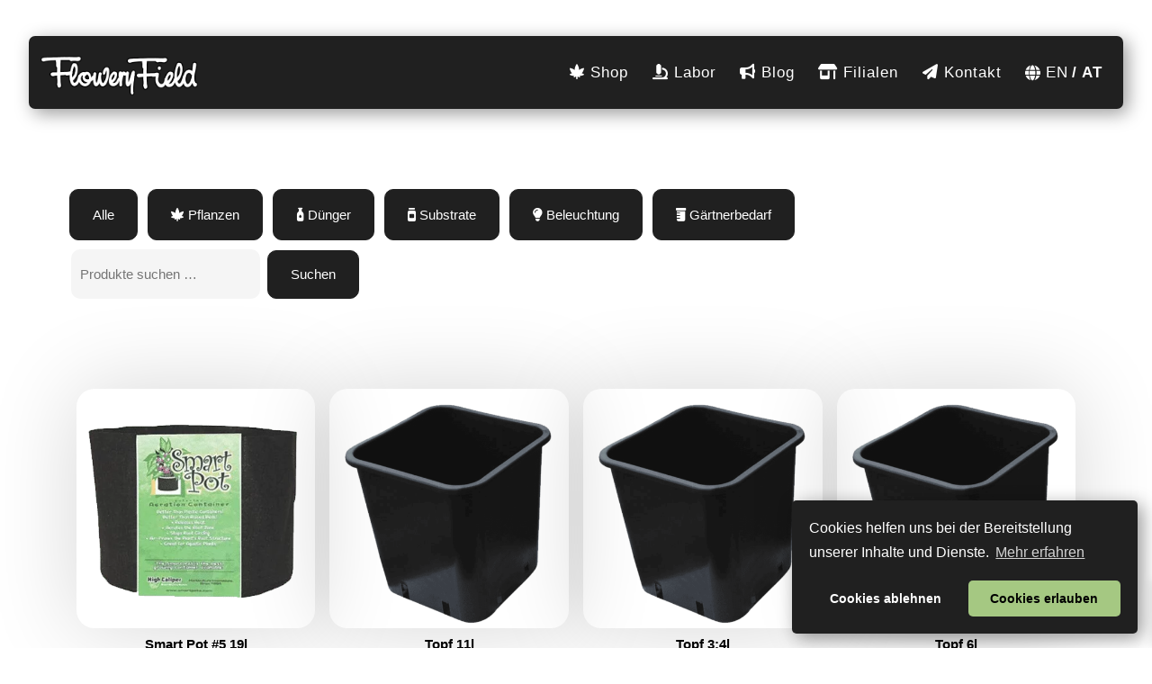

--- FILE ---
content_type: text/css
request_url: https://www.floweryfield.com/wp-content/themes/labchild24/style.css?ver=1.0.0
body_size: 4112
content:
/*
Theme Name: floweryfield-lab Theme 2024
Theme URI: https://blumeblau.com
Description: blumeblau child theme for Twenty Twenty-One
Author: Melchior Pfalzgraff
Author URI: https://blumeblau.com
Template: twentytwentyone
Text Domain: labchild24
Version: 1.0.0
*/


/*aktiviert smooth scrolling*/

html {
    scroll-behavior: smooth;
}

@media (prefers-reduced-motion: reduce) {
    html {
        scroll-behavior: auto;
    }
}

.download-link svg {
    width: 20px;
}

.wc-block-components-totals-shipping__change-address__link {
    color: #000 !important;
    background: #fff !important;
}

.wc-block-components-button.wp-element-button.wc-block-checkout__shipping-method-option {
    background: transparent !important;
}

.site .button:focus,
button:focus,
input[type=submit]:focus,
input[type=reset]:focus,
.wp-block-search .wp-block-search__button:focus,
.wp-block-button .wp-block-button__link:focus,
.wp-block-file a.wp-block-file__button:focus {
    outline: none;
}

.primary-navigation .sub-menu {
    border: 0px;
}

.is-style-outline .wp-block-button__link[style*=radius]:focus,
.wp-block-button a.wp-block-button__link[style*=radius]:focus {
    outline: none;
}

.icon-container {
    position: relative;
    width: 448px;
    /* Set width and height according to your SVG */
    height: 512px;
}

.circle {
    position: absolute;
    top: 0;
    left: 0;
    width: 100%;
    height: 100%;
    border-radius: 50%;
    background-color: red;
    /* Adjust the color as needed */
    z-index: -1;
    /* Make sure the circle is behind the SVG */
}

.feature-list .fa-stack {
    display: block;
    margin: 0px auto;
    margin-top: -60px !important;
}

.search-input {
    display: flex;
    flex-wrap: nowrap;
    width: 100%;
    max-width: 100%;
    justify-content: space-between;
    gap: 10px;
}

.search-input input[type=text] {
    margin: 0px;
    margin-bottom: 10px;
    width: 100%;
}

.site-main>article>.entry-content {
    margin-top: 0px;
}

.has-background-white .site .sub-menu li a:focus:not(.wp-block-button__link):not(.wp-block-file__button) {
    color: #000;
}

.aagb__accordion_head {
    padding-bottom: 0px !important;
    font-size: 16px;
}

a.download-link:hover {
    color: #202020 !important;
}

.wpcf7-acceptance .wpcf7-list-item {
    margin: 0px auto;
    text-align: center;
    display: block;
}

.wpcf7-list-item input[type=checkbox],
.wpcf7-list-item input[type=radio] {
    margin-bottom: -5px;
}

.wp-block-button.button-hover-green:not(.is-style-outline) .wp-block-button__link:hover {
    background-color: #a5c882 !important;
    border-color: #a5c882 !important;
}

.wp-block-button.button-hover-black:not(.is-style-outline) .wp-block-button__link:hover {
    background-color: #202020 !important;
    border-color: #202020 !important;
}

.wpml-ls-current-language a {
    font-weight: bold;
}


/* Add icon before the language */

.wpml-ls-item-en a:before {
    font: var(--fa-font-solid);
    content: '\f0ac';
    margin-right: 5px;
}

.wpml-ls-item-de a:before {
    content: '/';
    margin-right: 5px;
}

.primary-navigation .primary-menu-container>ul>.menu-item.wpml-ls-item-en>a {
    padding-right: 2px;
}

.primary-navigation .primary-menu-container>ul>.menu-item.wpml-ls-item-de>a {
    padding-left: 2px;
}

.entry-footer {
    text-align: center;
    margin: 0px auto;
    padding: 0px;
}

input[type=radio]:focus,
input[type=checkbox]:focus {
    outline: none !important;
}

.cc-type-opt-in {
    background: #202020;
    border-radius: 7px;
    box-shadow: 5px 5px 20px 0 rgba(0, 0, 0, 0.4);
}

.cc-btn {
    border-radius: 7px;
}

.wp-block-post-excerpt__more-link {
    background: #202020;
    padding: 15px 30px;
    border-radius: 10px;
    border-width: 3px;
    border-color: #202020;
    margin-top: 25px;
}

.single-product div.product {
    margin-top: 0px;
}

.menu-produkte-filter-container,
.menu-product-filter-container,
.menu-plant-filter-container,
.menu-plant-filter-en-container {
    margin-bottom: 0px;
}

.menu-plant-filter-container,
.menu-plant-filter-en-container {
    margin-top: 10px;
}

.post-type-archive .products,
.archive .products {
    margin-top: calc(3* var(--global--spacing-vertical));
}

#menu-produkte-filter,
#menu-product-filter,
#menu-plant-filter,
#menu-plant-filter-en {
    list-style-type: none;
    padding: 0;
    margin: 0;
}

#menu-produkte-filter li,
#menu-product-filter li,
#menu-plant-filter li,
#menu-plant-filter-en li {
    display: inline-block;
    margin-right: 5px;
    /* Abstand zwischen den Buttons anpassen */
}

#menu-produkte-filter li a,
#menu-product-filter li a,
#menu-plant-filter li a,
#menu-plant-filter-en li a {
    display: inline-block;
    padding: 15px 25px;
    /* Padding für den Text innerhalb der Buttons anpassen */
    text-decoration: none;
    background-color: #202020;
    /* Hintergrundfarbe der Buttons anpassen */
    color: #fff;
    /* Textfarbe der Buttons anpassen */
    border: 1px solid #202020;
    /* Rand um die Buttons anpassen */
    border-radius: 10px;
    /* Abrundung der Ecken der Buttons anpassen */
    font-size: 15px;
}

#menu-produkte-filter li a:hover,
#menu-product-filter li a:hover,
#menu-plant-filter li a:hover,
#menu-plant-filter-en li a:hover {
    background-color: #a5c882;
    color: #fff;
    border: 1px solid #a5c882;
}

#menu-produkte-filter li.current-menu-item a,
#menu-product-filter li.current-menu-item a,
#menu-plant-filter li.current-menu-item a,
#menu-plant-filter-en li.current-menu-item a {
    background-color: #a5c882;
    color: #fff;
    border: 1px solid #a5c882;
}

.woocommerce ul.products li.product img.attachment-woocommerce_thumbnail,
.woocommerce ul.products li.product img.woocommerce-placeholder {
    height: auto !important;
    box-shadow: 0px 0px 99px rgba(0, 0, 0, 16%);
    border-radius: 20px !important;
    transition: box-shadow 0.3s;
    min-width: 100%;
}

ul.products li.product .woocommerce-loop-product__link {
    width: 100%;
}

.woocommerce ul.products li.product img.attachment-woocommerce_thumbnail:hover,
.woocommerce ul.products li.product img.woocommerce-placeholder:hover {
    box-shadow: 0px 0px 99px rgba(0, 0, 0, 40%);
    transition: box-shadow 0.3s;
}

.woocommerce-products-header {
    display: none;
}

ul.products li.product .woocommerce-loop-product__title {
    font-size: 15px;
    font-weight: bold;
    text-align: center;
}

ul.products li.product .price {
    text-align: center;
}

.single-product .price {
    font-size: 25px;
    font-weight: bold;
}

.single-product .summary p.price {
    font-size: 25px;
    font-weight: bold;
    margin-bottom: 10px;
}

.single-product.singular .entry-title {
    margin-bottom: 10px;
}

.shopmanager {
    display: flex;
    justify-content: center;
    align-items: center;
    gap: 40px;
    background: #202020;
    margin-top: 0px;
    padding: 100px 0px;
    color: #fff;
}

.shopmanager img {
    width: 300px;
}

.filiale-header {
    display: block;
    margin-bottom: -1px;
}

.filiale-header .post-thumbnail {
    margin-top: 0px;
    width: 100%;
    max-width: 100%;
    margin-bottom: 0px;
}

.filiale-header .post-thumbnail .wp-post-image {
    margin-top: -150px;
    width: auto !important;
    height: calc(100vh + 150px) !important;
}

.filiale-right {
    position: absolute;
    bottom: 5vh;
    left: 2.5%;
    background: #202020;
    padding: 30px 40px;
    border-radius: 7px;
    box-shadow: 5px 5px 20px 0 rgba(0, 0, 0, 0.4);
    color: #fff;
    max-width: 450px;
    font-size: 15px;
    list-style: none;
    font-weight: bold;
}

.filiale-right li {
    margin-bottom: 10px;
    display: flex;
    align-items: center;
    gap: 10px;
}

.filiale-item i {
    font-size: 20px;
}

.single-filiale .entry-title {
    font-size: 30px;
    font-weight: bold;
    color: #fff;
    margin-bottom: 30px;
}

.filialeinfo {
    display: flex;
    margin: 0px auto;
    align-items: center;
    justify-content: center;
    gap: 50px;
    background: #202020;
    background: #a5c882;
    padding: 5% 10%;
    color: #000;
}

.filialeinfo-links {
    max-width: 60%;
}

.filialeinfo-links h3 {
    font-weight: bold;
}

.filialeinfo img {
    max-width: 40%;
    box-shadow: 0px 0px 99px rgba(0, 0, 0, 16%);
    border-radius: 20px !important;
    transition: box-shadow 0.3s;
}

.roundedimg img {
    box-shadow: 0px 0px 99px rgba(0, 0, 0, 16%);
    border-radius: 20px !important;
    transition: box-shadow 0.3s;
}

.filialeinfo-links {
    font-size: 14px;
}

.filialeinfo-links p {
    margin-top: 30px;
    margin-bottom: 30px;
}

.filiale-right .site-logo .custom-logo {
    max-width: 100px;
}

.filiale-right ol {
    padding-left: 0px;
}

.single-product .single_add_to_cart_button {
    border-radius: 10px !important;
    background-color: #a5c882 !important;
}

.woocommerce input[type=number] {
    padding: 13px;
}

.xoo-wsc-ft-buttons-cont a.xoo-wsc-ft-btn,
.xoo-wsc-container .xoo-wsc-btn {
    border-radius: 10px;
}

.wc-block-cart__submit-button,
.wc-block-checkout__actions_row .wc-block-components-checkout-place-order-button {
    border-radius: 10px;
    background: #202020;
    color: #fff;
}

.woocommerce-product-details__short-description p {
    font-size: 14px;
}

.variations td,
.variations th {
    border: 0px;
    display: block;
    padding-left: 0px;
}

table.variations select {
    border-radius: 10px;
    width: 378px;
}

select:focus {
    outline-offset: 0px;
    outline: none;
}

.woocommerce input[type=number] {
    padding: 18px;
}

.woocommerce-LoopProduct-link.woocommerce-loop-product__link:focus {
    color: #000 !important;
}

.wp-block-woocommerce-checkout .wc-block-components-shipping-rates-control__package {
    font-size: 13px;
}

@media only screen and (max-width: 481px) {
    .site-main {
        padding-top: 0px;
    }
    .site-header {
        padding-bottom: 50px;
    }
    .mobile-order-1 {
        order: 1;
    }
    .mobile-order-2 {
        order: 2;
    }
     :root .is-larger-text,
     :root .has-larger-font-size,
     :root .is-extra-large-text,
     :root .has-extra-large-font-size {
        font-size: 20px;
    }
    .primary-navigation .primary-menu-container>ul>.menu-item>a svg {
        width: 20px;
    }
    body .mobile-none {
        display: none !important;
    }
    .mobile-height-1 {
        height: 1px !important;
    }
    .wp-block-button .wp-block-button__link,
    input[type=submit]:not(:hover):not(:active):not(.has-background),
    input[type=submit] {
        font-size: 14px;
    }
    .search-input input[type=text] {
        font-size: 13px;
    }
     :root .is-huge-text,
     :root .has-huge-font-size {
        font-size: 50px;
    }
    .mobile-w-60 figure {
        width: 60%;
    }
    .mobile-text-center {
        text-align: center !important;
    }
    .site-header.has-logo:not(.has-title-and-tagline).has-menu .site-logo {
        padding-top: 0px;
        margin-top: 0;
        top: 17px;
    }
    .admin-bar .site-header.has-logo:not(.has-title-and-tagline).has-menu .site-logo {
        top: 65px;
    }
    .has-background-white .site .primary-menu-container a:focus:not(.wp-block-button__link):not(.wp-block-file__button) {
        color: #000;
    }
    .wp-custom-logo .site-header {
        background: #202020;
        width: 100%;
        max-width: 100%;
        padding-left: 10px;
    }
    .menu-button-container #primary-mobile-menu .dropdown-icon.open {
        color: #fff;
    }
    .site-header.has-logo:not(.has-title-and-tagline).has-menu .site-logo img {
        max-height: none;
        max-width: 150px;
    }
    .entry-content p {
        font-size: 14px;
        hyphens: auto;
    }
    .mobile-justify-center {
        justify-content: center;
    }
    .primary-navigation>div>.menu-wrapper li.wpml-ls-item {
        width: auto;
    }
    .primary-navigation-open .menu-button-container,
    .primary-navigation>.primary-menu-container {
        background-color: #a5c882;
    }
    .entry-content .mobile-features p {
        margin-top: -46px !important;
        font-size: 9px;
    }
    .mobile-features:where(.wp-block-columns.is-layout-flex) {
        gap: 0.5em;
    }
    .widget-area,
    .site-footer {
        background: #a5c882;
        padding: 10px;
        margin: 0px;
        max-width: 100%;
    }
}

@media only screen and (min-width: 482px) {
    .site-main {
        padding: 0rem;
    }
    .superblockslider__slide_inner .inner-blocks .wp-block-columns {
        margin: 0px auto;
    }
    .superblockslider {
        margin-bottom: 0px;
    }
    .site-logo .custom-logo {
        max-width: 175px;
    }
    .primary-navigation a,
    .primary-navigation a:hover,
    .primary-navigation a:link,
    .primary-navigation a:visited {
        color: #fff;
    }
    .primary-navigation .sub-menu .menu-item>a {
        color: #202020;
    }
    .primary-navigation .sub-menu .menu-item>a:hover {
        color: #fff;
    }
    .primary-navigation a {
        font-size: 17px;
        letter-spacing: 1px;
    }
    .site-header {
        position: fixed;
        background: #202020;
        width: 100%;
        max-width: 95%;
        flex-flow: nowrap;
        padding-left: 1%;
        padding-right: 1%;
        z-index: 6;
        padding-top: 0px;
        padding-bottom: 0px;
        margin-top: 40px;
        border-radius: 7px;
        left: 50%;
        transform: translateX(-50%);
        box-shadow: 5px 5px 20px 0 rgba(0, 0, 0, 0.4);
    }
    .site-main>article>.entry-content {
        margin-top: 0px;
        margin-bottom: 0px;
    }
    .form-head p {
        display: flex;
        gap: 5px;
    }
    .wpcf7-email,
    .wpcf7-text,
    .wpcf7-form-control-wrap {
        width: 100%;
        max-width: 100%;
    }
    .primary-navigation>div>.menu-wrapper>li>.sub-menu {
        padding-top: 0px;
        border: 0px solid;
        box-shadow: 0px 9px 80px #0000004D;
    }
    .primary-navigation .sub-menu .menu-item>a:focus {
        color: #000;
    }
    .primary-navigation {
        margin-left: 20px;
        width: 100%;
        margin-right: 10px;
    }
    .primary-navigation>div>.menu-wrapper li.ml-auto {
        margin-left: auto;
    }
    .primary-navigation .primary-menu-container>ul>.menu-item>a svg {
        width: 28px;
        fill: #fff;
        margin-right: 5px;
        margin-bottom: -9px;
    }
    .primary-navigation .primary-menu-container>ul>.menu-item {
        position: relative;
        display: flex;
        align-items: center;
    }
    .primary-navigation .sub-menu .menu-item>a {
        padding: 10px 0px;
    }
    .primary-navigation>div>.menu-wrapper>li>.sub-menu li:first-child {
        border-radius: 10px 10px 0px 0px;
        padding-top: 10px;
    }
    .primary-navigation>div>.menu-wrapper>li>.sub-menu li:last-child {
        border-radius: 0px 0px 10px 10px;
        padding-bottom: 10px;
    }
    .primary-navigation>div>.menu-wrapper>li>.sub-menu li {
        background: var(--global--color-background);
        padding-left: 20px;
        padding-right: 20px;
        background: #a5c882;
    }
    .primary-navigation .primary-menu-container>ul>.menu-item>a:focus {
        color: #fff;
    }
    .primary-navigation>div>.menu-wrapper>li>.sub-menu:before,
    .primary-navigation>div>.menu-wrapper>li>.sub-menu:after {
        border-color: #a5c882 transparent;
    }
    .primary-navigation>div>.menu-wrapper>li>.sub-menu:after {
        border-color: #a5c882 transparent;
    }
    body .desktop-none {
        display: none !important;
    }
    .widget-area,
    .site-footer {
        background: #a5c882;
        max-width: 100%;
        padding: 0px 8vw;
    }
    .widget-area {
        padding-top: 20px;
        margin-top: 0px;
    }
    .singular.single-post .has-post-thumbnail .entry-header {
        display: flex;
        align-items: center;
        gap: 5%;
    }
    .singular.single-post .entry-title {
        flex: 0 0 50%;
        font-size: 45px;
        font-weight: bold;
        margin-bottom: 0px;
        order: 2;
    }
    .singular.single-post .post-thumbnail {
        flex: 0 0 45%;
        display: flex;
        align-items: center;
        justify-content: center;
    }
    .singular.single-post .post-thumbnail .wp-post-image {
        max-width: 100% !important;
        height: auto !important;
        margin-top: 0px;
        box-shadow: 0px 0px 99px rgba(0, 0, 0, 16%);
        border-radius: 20px !important;
    }
    .singular.single-post .entry-content>*:not(.alignwide):not(.alignfull):not(.alignleft):not(.alignright):not(.wp-block-separator) {
        max-width: var(--responsive--alignwide-width);
    }
    .post-navigation .nav-links {
        margin-bottom: 50px;
    }
    .woocommerce .site-content {
        padding-top: 200px;
    }
    .archive.woocommerce .site-content {
        padding-top: 120px;
    }
}

.single .site-main>article>.entry-footer {
    display: none;
}

#searchform,
#search-results {
    text-align: center;
    max-width: 490px;
    margin: 0px auto;
}

#search-results {
    margin-top: 50px;
}

input[type=text],
input[type=email],
input[type=url],
input[type=password],
input[type=search],
input[type=number],
input[type=tel],
input[type=date],
input[type=month],
input[type=week],
input[type=time],
input[type=datetime],
input[type=datetime-local],
input[type=color],
.site textarea {
    margin: 0 2px;
    max-width: 100%;
    border-radius: 10px;
    border: 0px;
    background: #f5f5f5;
    margin-bottom: 10px;
}

input[type=text]:focus,
input[type=email]:focus,
input[type=url]:focus,
input[type=password]:focus,
input[type=search]:focus,
input[type=number]:focus,
input[type=tel]:focus,
input[type=date]:focus,
input[type=month]:focus,
input[type=week]:focus,
input[type=time]:focus,
input[type=datetime]:focus,
input[type=datetime-local]:focus,
input[type=color]:focus,
.site textarea:focus {
    outline: none;
}

input[type=submit]:not(:hover):not(:active):not(.has-background),
input[type=submit] {
    width: 100%;
    border: 0px;
    border-radius: 10px;
    background: #202020;
}

input[type=submit]:hover {
    background: #a5c882;
}

.how-contact {
    text-align: center;
    padding-bottom: 10px;
}

.has-background-white .site a:focus:not(.wp-block-button__link):not(.wp-block-file__button) {
    background: transparent;
}

.site a:focus:not(.wp-block-button__link):not(.wp-block-file__button),
.site a:focus:not(.wp-block-button__link):not(.wp-block-file__button) {
    outline: none;
    text-decoration: none;
    text-decoration-skip-ink: none;
    background: rgba(255, 255, 255, 0.9);
}

.site a:focus:not(.wp-block-button__link):not(.wp-block-file__button) img {
    outline: none;
    text-decoration: none;
}

.page .entry-header {
    display: none;
}

.singular .has-post-thumbnail .entry-header {
    margin-top: 150px;
}

.single-filiale .has-post-thumbnail .entry-header {
    margin-top: 0px;
    width: 100%;
    max-width: 100%;
}

.wp-block-post-featured-image img {
    box-shadow: 0px 0px 99px rgba(0, 0, 0, 16%);
    border-radius: 20px !important;
    transition: box-shadow 0.3s;
}

.wp-block-post-featured-image img:hover {
    box-shadow: 0px 0px 99px rgba(0, 0, 0, 40%);
}

h1,
h2,
h3,
h4 {
    hyphens: auto;
}

a,
.widget a {
    text-decoration: none;
}

.single-post .entry-content a {
    text-decoration: underline;
}

.primary-navigation .primary-menu-container>ul>.menu-item>a+.sub-menu-toggle {
    display: none;
}

.primary-navigation a:hover,
.primary-navigation .current-menu-item>a:first-child,
.primary-navigation .current_page_item>a:first-child,
.primary-navigation .current-menu-item>a:first-child:hover,
.primary-navigation .current_page_item>a:first-child:hover {
    text-decoration: none;
}

.primary-navigation>div>.menu-wrapper .sub-menu-toggle {
    height: auto;
    color: #fff;
}

.service-card img {
    box-shadow: 0px 0px 99px rgba(0, 0, 0, 16%);
    border-radius: 20px !important;
    transition: box-shadow 0.3s;
    padding: 40px;
}

.service-card img:hover {
    box-shadow: 0px 0px 99px rgba(0, 0, 0, 40%);
}

.feature-list {
    border-radius: 7px;
    box-shadow: 5px 5px 20px 0 rgba(0, 0, 0, 0.4);
}

.wp-block-woocommerce-checkout {
    margin: 0px auto !important;
}

.woocommerce-products-header__title.page-title {
    margin-top: 10px;
    margin-bottom: 0px;
    font-size: 25px;
    font-weight: bold;
}

.term-description {
    margin-bottom: 20px !important;
    margin-top: 20px;
    font-size: 15px;
}

.custom-product-search {
    margin-top: 10px;
}

.custom-product-search button {
    padding: 15px 25px;
    text-decoration: none;
    background-color: #202020 !important;
    color: #fff;
    border: 1px solid #202020;
    border-radius: 10px;
    font-size: 15px;
}

input[type=search].search-field {
    padding: 15px 10px;
    font-size: 15px;
}

@media only screen and (max-width: 1024px) {
    .filiale-right {
        position: relative;
        bottom: 0px;
        left: 0px;
        border-radius: 0px;
        max-width: 100%;
    }
    .filialeinfo {
        flex-direction: column-reverse;
    }
    .filialeinfo-links {
        max-width: 100%;
    }
    .filialeinfo img {
        max-width: 100%;
    }
    .filialeinfo-links h3 {
        font-size: 20px;
    }
    .shopmanager {
        flex-direction: column;
    }
    #menu-produkte-filter li a,
    #menu-product-filter li a,
    #menu-plant-filter li a {
        padding: 5px 10px;
        font-size: 12px;
    }
    #menu-produkte-filter li,
    #menu-product-filter li,
    #menu-plant-filter li {
        margin-right: 0px;
    }
    input[type=search].search-field {
        padding: 5px 10px;
        font-size: 12px;
    }
    .custom-product-search button {
        padding: 5px 25px;
        font-size: 12px;
    }
    .custom-product-search {
        margin-top: 5px;
    }
}